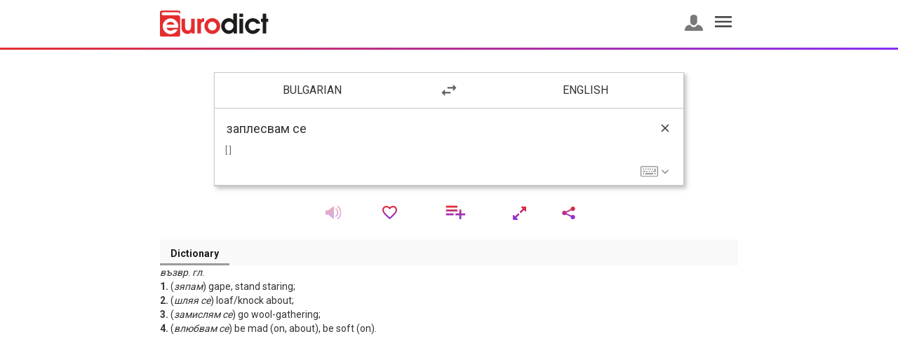

--- FILE ---
content_type: text/html; charset=UTF-8
request_url: https://eurodict.com/ajax/getSecondLanguage/1
body_size: 191
content:
[{"lng_id":"2","lng_code":"en","lng_name":"English"},{"lng_id":"5","lng_code":"gr","lng_name":"Greek"},{"lng_id":"11","lng_code":"","lng_name":"\u0422\u044a\u043b\u043a\u043e\u0432\u0435\u043d"},{"lng_id":"6","lng_code":"it","lng_name":"Italian"},{"lng_id":"8","lng_code":"tr","lng_name":"Turkish"},{"lng_id":"7","lng_code":"sp","lng_name":"Spanish"},{"lng_id":"4","lng_code":"de","lng_name":"German"},{"lng_id":"3","lng_code":"fr","lng_name":"French"},{"lng_id":"10","lng_code":"","lng_name":"English - Math"}]

--- FILE ---
content_type: text/css
request_url: https://eurodict.com/css/svg-icons.css
body_size: 99471
content:
.svg-icons{background-repeat: no-repeat;}
.icon-favorites{background-image:url('[data-uri]');}
.icon-history{background-image:url('[data-uri]');}
.icon-profile{background-image:url('[data-uri]');}
.icon-profile_logged{background-image:url('[data-uri]');}
.icon-privacy{background-image:url('[data-uri]');}
.icon-menu_list{background-image:url('[data-uri]');}
.icon-eurodict-logo{background-image:url('[data-uri]');}
.icon-hamburger{background-image:url('[data-uri]');}
.icon-swap-languages{background-image:url('[data-uri]');}
.icon-clear{background-image:url('[data-uri]');}
.icon-keyboard{background-image:url('[data-uri]');}
.icon-down-arrow{background-image:url('[data-uri]');}
.icon-flag-bg{background-image:url('[data-uri]');}
.icon-flag-fr{background-image:url('[data-uri]');}
.icon-flag-de{background-image:url('[data-uri]');}
.icon-flag-it{background-image:url('[data-uri]');}
.icon-flag-sp{background-image:url('[data-uri]');}
.icon-flag-gr{background-image:url('[data-uri]');}
.icon-flag-tr{background-image:url('[data-uri]');}
.icon-flag-en{background-image:url('[data-uri]');}
.icon-flag-blank{background-image:url('[data-uri]');}
.icon-search-link{background-image:url('[data-uri]');}
.icon-microphone{background-image:url('[data-uri]');}
.icon-sound{background-image:url('[data-uri]');}
.add-favorite{background-image: url('[data-uri]');}
.icon-list{background-image:url('[data-uri]');}
.icon-list-add{background-image:url('[data-uri]');}
.icon-list-add-pop{background-image:url('[data-uri]');}
.icon-expand{background-image:url('[data-uri]');}
.icon-share{background-image:url('[data-uri]');}
.icon-social-facebook{background-image:url('[data-uri]');}
.icon-social-google-plus{background-image:url('[data-uri]');}
.icon-social-twitter{background-image:url('[data-uri]');}
.icon-social-viber{background-image:url('[data-uri]');}
.icon-social-whatsapp{background-image:url('[data-uri]');}
.icon-back{background-image:url('[data-uri]');}
.icon-to{background-image:url('[data-uri]');}
.icon-search{background-image:url('[data-uri]');}
.icon-sort{background-image:url('[data-uri]');}
.icon-options{background-image:url('[data-uri]');}
.icon-trash{background-image:url('[data-uri]');}
.icon-filter{background-image:url('[data-uri]');}
.icon-arrow-page{background-image:url('[data-uri]');}
.delete-favorite{background-image:url('[data-uri]');}
.icon-shrink{background-image:url('[data-uri]');}
.icon-list-checkbox{background-image:url('[data-uri]');}
.icon-list-checkbox-checked{background-image:url('[data-uri]');}
.icon-word-list-bulb{background-image:url('[data-uri]');}
.icon-word-list-edit-list{background-image:url('[data-uri]');}
.icon-word-list-edit{background-image:url('[data-uri]');}
.icon-word-list-share{background-image:url('[data-uri]');}
.icon-word-list-trash{background-image:url('[data-uri]');}
.icon-method-link{background-image:url('[data-uri]');}
.icon-app-star{background-image:url('[data-uri]');}

--- FILE ---
content_type: text/css
request_url: https://eurodict.com/css/main.css
body_size: 6581
content:
*:focus,*:active,*:hover {
    outline:0 !important;
}
body, html {
    font-family: 'Roboto', sans-serif;
    margin:0;
    padding:0;
}
.stop-scrolling {
    height: 100%;
    width: 100%;
    overflow: hidden;
    position: fixed !important;
}


/**
Navigation
 */
.header-wrapper.with-app-header {
    top: 55px;
}
.header-wrapper {
    position: fixed;
    background-color: #fff;
    z-index: 200;
    width: 100%;
    margin-left: -15px;
    margin-right: -15px;
    padding-right: 15px;
    padding-left: 15px;
}
.header {
    padding: 10px 0px;
    font-size: 12px;
}
.header-options {
    float: right;
    margin-bottom: 0;
}
.header-options .svg-icons {
    margin-bottom: 5px;
}
.header-options li {
    vertical-align: middle;
}
.header-options a, .header-options a:hover, .header-options a:focus, .mobile-header a, .mobile-header a:hover, .mobile-header a:focus {
    font-style: normal;
    font-weight: 300;
    line-height: 20px;
    text-transform: capitalize;
    color: #3E3E3E;
    text-decoration: none;
}
.icon-eurodict-logo {
    width: 115px;
    height: 28px;
    -webkit-background-size: 100%;
    background-size: 100%;
    display: block;
    float: left;
    position: relative;
    top: 5px;
}
.header .icon-profile, .header .icon-profile_logged{
    width: 20px;
    height: 20px;
    background-size: 20px;
    display: block;
    margin: 0 auto;
    position: relative;
}
.header .icon-hamburger {
    width: 24px;
    height: 24px;
    -webkit-background-size: 24px;
    background-size: 24px;
    display: block;
    vertical-align: middle;
    cursor: pointer;
}
#right_menu {
    -webkit-transform-origin: right top;
    transform-origin: right top;
    -webkit-transform: translate(250px, 0);
    -moz-transform: translate(250px, 0);
    -o-transform: translate(250px, 0);
    transform: translate(250px, 0);
    right: 0;
    z-index: 99999;

    background: #ECEAEB;
    border: 1px solid #dddddd;
    position: fixed;
    margin-top: 49px;
    top: 0;
    bottom: 0;
    overflow: auto;
    -ms-overflow-style: none !important;
    width: 250px;
    -webkit-overflow-scrolling: touch;
    -webkit-transition: -webkit-transform .3s ease 0s;
    -moz-transition: -moz-transform .3s ease 0s;
    -o-transition: -o-transform .3s ease 0s;
    transition: transform .3s ease 0s;
    padding-bottom: 20px;
}
#right_menu.visible {
    -webkit-animation-fill-mode: forwards;
    animation-fill-mode: forwards;
    -webkit-transform-origin: right top;
    transform-origin: right top;
    -webkit-transform: translate(0, 0);
    transform: translate(0, 0);
}
#right_menu ul li {
    border-bottom: 2px solid #fff;
    padding: 12px 15px 8px 15px;
    background-color: #fff;
    width: 90%;
    margin: 0 auto;
    margin-top: 1px;
}
#right_menu ul li:last-child{
    border-bottom: none;
}
#right_menu ul li a {
    display: block;
    color: #333;
    text-decoration: none;
}
#right_menu .label-title {
    text-transform: uppercase;
    color: #666666;
    font-weight: bold;
    display: block;
    font-size: 14px;
    padding: 20px 5px 7px 25px;
}
#right_menu .side-menu-icon {
    display: inline-block;
    float: right;
    width: 20px;
    height: 20px;
    background-repeat: no-repeat;
    -webkit-background-size: 20px 20px;
    background-size: 20px 20px;
    position: relative;
}
#block_overlay, #list_overlay {
    position: fixed;
    left: 0px;
    right: 0px;
    top: 0px;
    bottom: 0px;
    background-color: black;
    opacity: 0.5;
    z-index: 200;
    overflow: hidden;
    display: none;
}
.color-separator .separator {
    height: 3px;
    background: linear-gradient(90deg, #E42D2E 0%, #862FF6 100%);
}
.mobile-header {
    border-top: 1px solid #C8C8C8;
    padding: 10px 10vw;
    position: fixed;
    width: 100%;
    bottom: 0px;
    background-color: #fff;
    font-size: 12px;
    z-index: 20;
}
.mobile-header a {
    display: inline-block;
}
.mobile-header .nav-history{
    text-align: left;
}
.mobile-header .nav-profile {
    text-align: center;
}
.mobile-header .nav-favorites {
    text-align: right;
}
.mobile-header .icon-history, .mobile-header .icon-profile, .mobile-header .icon-favorites {
    width: 20px;
    height: 20px;
    background-size: 20px;
    display: block;
    margin: 0 auto;
    position: relative;
}
.mobile-header .icon-history {
    width: 23px;
    height: 22px;
    background-size: 23px 22px;
}
.mobile-header .icon-profile {
    width: 26px;
    height: 23px;
    background-size: 26px 23px;
}
.main-container {
    padding-top: 52px;
    padding-bottom: 100px;
}
.main-container.with-app-header {
    padding-top: 107px;
}
/**
Search Form
 */
.search-background {
    background-color: #fff;
    z-index: 11;
    position: relative;
}
.search-form-wrapper {
    position: relative;
    background-color: #fff;
}
.search-form-wrapper .icon-swap-languages {
    width: 28px;
    height: 28px;
    -webkit-background-size: 28px;
    background-size: 28px;
    display: block;
    margin: 0 auto;
    cursor: pointer;
}
.search-form-wrapper .lng-holder {
    font-size: 16px;
    text-transform: uppercase;
    text-align: center;
    cursor: pointer;
}
.search-form-wrapper .search-form-languages  {
    padding: 11px 0px;
    border-bottom: 1px solid #C8C8C8;
    line-height: 28px;
    position: relative;
    background-color: #fff;
    z-index: 100;
    user-select: none;
    -webkit-user-select: none;
    -moz-user-select: none;
}
.search-form-wrapper .search-form-languages:after, .search-form-wrapper .search-form-language-drop:after, .translate-result-tools .translate-result-tools-nav:after {
    content: ' ';
    display: table;
    clear: both;
}
.search-form-wrapper .search-form-input input#sourceWord{
    width: 100%;
    border: medium none;
    font-size: 18px;
    resize: none;
    margin-bottom: 10px;
}
.search-form-wrapper .search-form-input {
    height: 110px;
    padding: 15px;
    border-bottom: 1px solid #C8C8C8;
    position: relative;
}
.search-form-wrapper .source-tools {
    position: absolute;
    bottom: 10px;
    right: 20px;
}
.search-form-wrapper .source-tools .speech-search {
    width: 12px;
    height: 16px;
    -webkit-background-size: 12px 16px;
    background-size: 12px 16px;
    display: inline-block;
    vertical-align: middle;
}
.search-form-wrapper .source-tools .icon-keyboard {
    width: 27px;
    height: 17px;
    -webkit-background-size: 27px 17px;
    background-size: 27px 17px;
    display: inline-block;
    vertical-align: middle;
}
.search-form-wrapper .source-tools .icon-down-arrow {
    width: 12px;
    height: 7px;
    -webkit-background-size: 12px 7px;
    background-size: 12px 7px;
    display: inline-block;
    vertical-align: middle;
}
.search-form-wrapper .source-header {
    display: none;
    position: absolute;
    top: 22px;
    right: 20px;
}
.search-form-wrapper .source-header .clear-wrap {
    cursor: pointer;
}
.search-form-wrapper .source-header.active {
    display: block;
}
.search-form-wrapper .source-header .icon-clear {
    width: 12px;
    height: 12px;
    -webkit-background-size: 12px;
    background-size: 12px;
    display: inline-block;
}
.search-form-input .source-transcription {
    font-size: 12px;
    color: #5F5F5F;
}
.search-form-wrapper .lng-list {
    position: absolute;
    background-color: #fff;
    z-index: 99;
    width: 100%;
    top: 100%;
    line-height: 44px;
    border-top: 0.75px solid #8A8A8A;
    border-bottom: 0.75px solid #8A8A8A;
    transition: all .5s ease-in-out;
    margin-top: -110%;
    visibility: hidden;
    border: 1px solid rgb(200, 200, 200);
    box-shadow: 3px 3px 6px rgba(149, 149, 149, 0.62);
}
.search-form-wrapper .lng-list.active {
    margin-top: 0;
    visibility: visible;
}
.search-form-wrapper .lng-list ul {
    list-style: none;
}
.search-form-wrapper .list-label, .search-form-wrapper .lng-list li:not(:last-of-type) {
    border-bottom: 0.75px solid #C8C8C8;
}
.search-form-wrapper .list-label, .search-form-wrapper .lng-list li {
    padding-left: 10px;
    position: relative;
    cursor: pointer;
}
.search-form-wrapper .list-label {
    font-size: 17px;
}
.search-form-wrapper .lng-list  {
    font-size: 16px;
}
.search-form-wrapper .select-lng-icon {
    width: 20px;
    height: 20px;
    background-size: 20px;
    display: block;
    position: absolute;
    top: 10px;
    right: 20px;
    /*border: 0.5px solid #A8A8A8;
    border-radius: 50%;*/
}
.search-form-wrapper .search-form-language-drop {
    position: relative;
    user-select: none;
    -webkit-user-select: none;
    -moz-user-select: none;
}
.search-form-wrapper .live-searches-wrapper {
    z-index: 1;
    position: absolute;
    left: 0px;
    width: 100%;
    background-color: #fff;
    font-size: 16px;
    border-top: 1px solid #C8C8C8;
    top: 50px;
    display: none;
    box-shadow: 3px 6px 6px rgba(149, 149, 149, 0.62);
}.search-form-wrapper .live-searches-wrapper.active {
     display: block;
 }
.search-form-wrapper .live-searches-wrapper ul {
    padding-left: 35px;
}
.search-form-wrapper .live-searches-wrapper ul li {
    border-bottom: 1px solid #E3E3E3;
    position: relative;
}
.search-form-wrapper .live-searches-wrapper ul li:last-of-type {
    border-bottom: none;
}
.search-form-wrapper .live-searches-wrapper .icon-search-link {
    display: block;
    width: 20px;
    height: 20px;
    -webkit-background-size: 20px;
    background-size: 20PX;
    position: absolute;
    right: 16px;
    top: 12px;
}
.search-form-wrapper .live-searches-wrapper .search-flag {
    width: 20px;
    height: 20px;
    background-size: 20px;
    display: block;
    position: absolute;
    top: 10px;
    right: 45px;
}
.search-form-wrapper .live-searches a, .search-form-wrapper .live-searched-notfound {
    text-decoration: none;
    display: block;
    padding: 10px 0px 10px 3px;
}
.search-form-wrapper .live-search-label {
    color: #ccc;
}
.search-form-wrapper .live-search-label .live-searches-match {
    color: #333;
}
.search-form-wrapper form {
    margin: 0;
}
/**
 * Virtual Keyboard
 */
.virtual-keyboard {
    display: none;
    padding:30px 5px 5px 5px;
    background-color: #eee;
    z-index: 9999;
    cursor: move;
    position: absolute !important;
    width: 100%;
}
.keyboard-language {
    position: absolute;
    top: 5px;
    font-weight: bold;
    opacity:0.5;
}
.close-virtual-keyboard {
    position: absolute;
    top: -13px;
    right: 8px;
    font-size: 36px;
    color: #333;
    -webkit-transform: rotate(45deg);
    -moz-transform: rotate(45deg);
    -ms-transform: rotate(45deg);
    -o-transform: rotate(45deg);
    transform: rotate(45deg);
    cursor: pointer;
    font-weight: bold;
    width: 0px;
    height: 0px;
    opacity:0.5;
}
.close-virtual-keyboard:hover {
    opacity:1;
}
#keyboard {
    margin: 0;
    padding: 0;
    list-style: none;
    -webkit-touch-callout: none; /* iOS Safari */
    -webkit-user-select: none; /* Safari */
    -khtml-user-select: none; /* Konqueror HTML */
    -moz-user-select: none; /* Firefox */
    -ms-user-select: none; /* Internet Explorer/Edge */
    user-select: none; /* Non-prefixed version, currently supported by Chrome and Opera */
}
#keyboard .keyboard-button {
    margin: 0 5px 5px 0;
    width: 40px;
    height: 40px;
    line-height: 40px;
    text-align: center;
    background: #fff;
    border: 1px solid #f9f9f9;
    border-radius: 5px;
    -moz-border-radius: 5px;
    -webkit-border-radius: 5px;
    display: table-cell;
}
#keyboard .left-ctrl, #keyboard .left-alt, #keyboard .right-ctrl, #keyboard .right-alt
{
    width:100px;
}
#keyboard .tab, #keyboard .delete {
    width: 70px;
}
#keyboard .capslock {
    width: 80px;
}
#keyboard .return {
    width: 77px;
}
#keyboard .left-shift {
    width: 95px;
}
#keyboard .right-shift {
    width: 109px;
}
#keyboard .space-btn {
    width: 524px;
}
#keyboard .keyboard-button:hover {
    position: relative;
    top: 1px;
    left: 1px;
    border-color: #e5e5e5;
    cursor: pointer;
    background-color: #e2e2e2;
}
#keyboard .keyboard-row {
    display: table;
    width: 100%;
}
.on {
    display: none;
}
.uppercase {
    text-transform: uppercase;
}
/**
 *  Translate page
 */
.translate-result {
    top: 1px;
    transition:all 0.4s linear;
}

/*.translate-result.fullscreen {
    position: absolute;
    top: 45px;
    background-color: #fff;
    z-index: 11;
    margin-top: 5px;
    width: 100%;
}*/
.translate-result-tools {
    text-align: center;
}
/*.translate-result-tools.fullscreen {
    position: absolute;
    top: 0px;
    background-color: #fff;
    z-index: 11;
    margin-top: 5px;
    width: 100%;
}*/
.translate-result-tools .translate-result-tools-nav {
    border-bottom: 1px solid #C8C8C8;
    padding: 7px 0px;
    position: relative;
    z-index: 10;
    background-color: #fff;
    display: table;
    width: 100%;
}
.translate-result-tools .translate-result-tools-nav .single-tool {
    display: table-cell;
}
.translate-result-tools .audio-translate {
    width: 23px;
    height: 20px;
    display: inline-block;
    -webkit-background-size: 23px 20px;
    background-size: 23px 20px;
    cursor: pointer;
}
.translate-result-tools .audio-translate.disabled {
    opacity: 0.4;
    cursor: not-allowed !important;
    pointer-events: none;
}
.translate-result-tools .icon-favorite {
    width: 21px;
    height: 20px;
    display: inline-block;
    -webkit-background-size: 21px 20px;
    background-size: 21px 20px;
    cursor: pointer;
}
.favorites-count {
    font-size: 9px;
    position: absolute;
    bottom: 0;
    line-height: 9px;
    left: 14px;
}
.translate-result-tools .icon-list {
    width: 19px;
    height: 21px;
    display: inline-block;
    -webkit-background-size: 19px 21px;
    background-size: 19px 21px;
    cursor: pointer;
}
.translate-result-tools .icon-list-add {
    width: 31px;
    height: 21px;
    display: inline-block;
    -webkit-background-size: 31px 21px;
    background-size: 31px 21px;
    cursor: pointer;
}
.translate-result-tools .fullscreen-btn {
    width: 19px;
    height: 19px;
    display: inline-block;
    -webkit-background-size: 19px 19px;
    background-size: 19px 19px;
    cursor: pointer;
}
.translate-result-tools .icon-share {
    width: 19px;
    height: 19px;
    display: inline-block;
    -webkit-background-size: 19px 19px;
    background-size: 19px 19px;
    cursor: pointer;
}
.translate-word-list {
    border-bottom: 1px solid #C8C8C8;
    box-shadow: 0px 1px 1px #C8C8C8;
    transition: all .5s ease-in-out;
    margin-top: -55%;
    visibility: hidden;
    background-color: #fff;
    position: relative;
    z-index: 9;
    text-align: left;
}
.translate-word-share {
    border-bottom: 1px solid #C8C8C8;
    box-shadow: 0px 1px 1px #C8C8C8;
    transition: all .5s ease-in-out;
    margin-top: -75%;
    visibility: hidden;
    background-color: #fff;
    position: relative;
    z-index: 9;
    text-align: left;
}
.translate-word-list.active, .translate-word-share.active {
    margin-top: 0;
    visibility: visible;
}
.translate-word-list ul, .translate-word-share ul {
    list-style: none;
    margin: 0px -15px 0px 0px;
    padding-left: 20px;
}
.translate-word-list ul a, .translate-word-share ul a {
    text-decoration: none;
    color: #333;
    position: relative;
    display: block;
}
.translate-word-list ul li, .translate-word-share ul li {
    padding: 8px 0px 8px 5px;
    border-bottom: 1px solid #C8C8C8;
}
.translate-word-list ul li:last-of-type, .translate-word-share ul li:last-of-type {
    border-bottom: none;
}
.translate-word-list .word-list-label, .translate-word-list .word-share-label, .translate-word-share .word-share-label {
    padding: 9px 15px;
    display: block;
    border-bottom: 1px solid #C8C8C8;
    margin-left: -15px;
    margin-right: -15px;
}
.translate-word-list .add-list-word, .delete-list-word {
    position: absolute;
    padding: 0px 6px;
    right: 15px;
    top: -1px;
}
.translate-word-list .delete-list-word span {
    -webkit-transform: rotate(45deg);
    -moz-transform: rotate(45deg);
    -ms-transform: rotate(45deg);
    -o-transform: rotate(45deg);
    transform: rotate(45deg);
    display: block;
}
.translate-word-list .word-list-label .icon-clear, .translate-word-share .word-share-label .icon-clear {
    width: 12px;
    height: 12px;
    -webkit-background-size: 12px;
    background-size: 12px;
    display: inline-block;
    float: right;
    margin-top: 4px;
    cursor: pointer;
}
.translate-word-share .share-icons, .share-list-wrapper .share-icons {
    width: 22px;
    height: 22px;
    -webkit-background-size: 22px;
    background-size: 22px;
    display: inline-block;
    vertical-align: middle;
    margin-right: 10px;
}
.translate-result {
    margin-top: 20px;
}
.editable {
    position: relative;
}
.editable-content {
    font-style: italic;
}
.translate-result .single-example-content .edit-btn {
    top: 0px;
    background-color: #fff;
}
.translate-result .edit-btn{
    display: inline-block;
    position: absolute;
    right: 30px;
    top: 10px;
    cursor: pointer;
}
ul.translate-options {
    background-color: #f9f9f9;
}
ul.translate-options > li.active > a,ul.translate-options > li.active > a:focus, ul.translate-options > li.active > a:hover{
    background-color: transparent;
    color: #1c1c1c;
    border-bottom: 3px solid #9b9b9b;
    border-radius: 0;
    padding-bottom: 4px;
    font-weight: bold;
}
ul.translate-options > li > a, ul.translate-options > li > a:hover, ul.translate-options > li > a:focus{
    background-color: transparent;
    color: #1c1c1c;
}
ul.translate-options > li > a:hover {
    border-bottom: 3px solid #9b9b9b;
    border-radius: 0;
    padding-bottom: 4px;
}
/**
 * History/Favorties page
 */
.main-container-simple {
    padding-top: 95px;
    padding-bottom: 70px;
}
.header-simple {
    padding: 7px 0px;
}
.btn-back .icon-back {
    width: 19px;
    height: 16px;
    -webkit-background-size: 19px 16px;
    background-size: 19px 16px;
    display: inline-block;
    margin-right: 10px;
}
.btn-back {
    font-size: 20px;
    display: inline-block;
    cursor: pointer;
}
.sub-header {
    padding: 11px 0px;
    border-bottom: 2px solid #C8C8C8;
    position: fixed;
    top: 45px;
    width: 100%;
    z-index: 10;
    background-color: #fff;
}
.sub-header .history-count {
    font-size: 14px;
    margin-left: 10px;
    color: #3C3C3C;
}
.sub-header .clear-history {
    text-transform: uppercase;
    float: right;
    font-size: 16px;
    margin-right: 10px;
    cursor: pointer;
}
.history-row, .favorite-row {
    padding: 20px 15px 10px 15px;
    border-bottom: 1px solid #C8C8C8;
}
.history-row:last-of-type, .favorite-row:last-of-type {
    border: none;
}
.history-row-header, .favorite-row-header {
    margin-bottom: 10px;
}
.history-row-header-languages .svg-icons, .favorite-row-header-languages .svg-icons {
    padding-left: 20px;
    color: #8A8A8A;
    -webkit-background-size: 13px;
    background-size: 13px;
    background-position: left center;
}
.history-row-header-languages, .favorite-row-header-languages {
    position: relative;
}
.history-row-header-languages .svg-icons.history-row-lng-to, .favorite-row-header-languages .svg-icons.favorite-row-lng-to {
    width: 14px;
    height: 12px;
    -webkit-background-size: 14px 12px;
    background-size: 14px 12px;
    margin: 0px 12px;
    padding: 0;
    display: inline-block;
}
.header-row form {
    margin: 0;
}
.history-row-header-languages .icon-favorite {
    position: absolute;
    right: 0px;
    top: 3px;
    width: 16px;
    height: 14px;
    background-size: 16px 14px;
    padding: 0px;
    cursor: pointer;
}
.history-row-word, .favorite-row-word {
    margin-bottom: 5px;
    color: #000;
}
.history-row-meaning, .favorite-row-meaning {
    width: 90%;
    overflow: hidden;
    white-space: nowrap;
    text-overflow: ellipsis;
    max-height: 40px;
}
.history-row-meaning.active, .favorite-row-meaning.active {
    max-height: unset;
    width: unset;
    overflow: unset;
    white-space: unset;
}
.favorites-tools, .word-list-tools, .single-list-tools {
    display: inline-block;
    float: right;
    line-height: 28px;
}
.favorites-tools ul.list-inline, .word-list-tools ul.list-inline {
    margin: 0;
}
.favorites-tools ul li, .word-list-tools ul li {
    padding: 0px;
    margin-left: 25px;
    cursor: pointer;
}
.favorites-tools .text-search:after, .word-list-tools .text-search:after {
    content: '';
    margin-bottom: -2px;
    background: linear-gradient(90deg, #E42D2E 0%, #862FF6 100%);
    width: 100%;
    height: 2px;
    display: block;
}
.favorites-tools .text-search input, .word-list-tools .text-search input {
    border: none;
    width: 90px;
}
.favorites-tools .icon-search, .word-list-tools .icon-search, .single-list-tools  .icon-search {
    width: 19px;
    height: 19px;
    -webkit-background-size: 100%;
    background-size: 100%;
    display: inline-block;
    vertical-align: middle;
    cursor: pointer;
}
.word-list-tools .icon-search {
    margin-top: 4px;
}
.favorites-tools .icon-sort {
    width: 19px;
    height: 19px;
    -webkit-background-size: 19px;
    background-size: 19px;
    display: inline-block;
    vertical-align: middle;
}
.favorites-tools .icon-options {
    width: 5px;
    height: 19px;
    -webkit-background-size: 5px 19px;
    background-size: 5px 19px;
    display: inline-block;
    vertical-align: middle;
}
.favorites-tools .favorite-menu {
    position: relative;
}
.favorite-extra {
    left: unset;
    right: 0;
    border-radius: 0;
}
.favorite-extra .favorites-list {
    padding-left: 20px;
    background-size: 18px auto;
    background-position: left center;
    cursor: pointer;
}
.favorite-extra .clear-favorites {
    padding-left: 20px;
    background-position: left center;
    background-size: 18px auto;
    cursor: pointer;
}
.favorite-row-header-languages .icon-filter {
    padding: 0;
    width: 13px;
    height: 13px;
    -webkit-background-size: 13px;
    background-size: 13px;
    display: inline-block;
    vertical-align: middle;
    margin-left: 5px;
}
.favorite-row-header-languages .icon-trash {
    width: 17px;
    height: 17px;
    -webkit-background-size: 17px;
    background-size: 17px;
    position: absolute;
    right: 0px;
    top: 3px;
    padding: 0;
    cursor: pointer;
}
.pagination-favorites, .pagination-word-list{
    float: right;
    position: relative;
    top: 5px;
}
.favorite-row-header-languages .language-wrapper {
    display: inline-block;
    border: 0.5px solid #8F8F8F;
    -webkit-border-radius: 16px;
    -moz-border-radius: 16px;
    border-radius: 16px;
    padding: 2px 10px;
    margin-left: -10px;
    cursor: pointer;
}
.pagination-favorites a, .pagination-favorites a:hover, .pagination-word-list a, .pagination-word-list a:hover {
    text-decoration: none;
    color: #3C3C3C;
    width: 7px;
    height: 12px;
    display: inline-block;
    -webkit-background-size: 7px 12px;
    background-size: 7px 12px;
    margin-left: 25px;
}
.pagination-favorites a.invert, .pagination-word-list a.invert {
    -webkit-transform: rotate(-180deg);
    -moz-transform: rotate(-180deg);
    -ms-transform: rotate(-180deg);
    -o-transform: rotate(-180deg);
    transform: rotate(-180deg);
}
.pagination-favorites a.disabled, .pagination-word-list a.disabled {
    opacity: 0.5;
    cursor: unset;
}
.list-wrapper {
    position: fixed;
    top: 50%;
    left: 50%;
    transform: translate(-50%, -50%);
    background-color: #fff;
    z-index: 201;
    padding: 0px 10px;
    min-width: 200px;
    display: none;
    max-height: 90%;
    overflow: auto;
}
.list-wrapper.active {
    display: block;
}
.list-wrapper .list, .list-wrapper .new-account, .list-wrapper .new-list, .favorites-popup .new-account {
    display: none;
}
.list-wrapper .list.active, .list-wrapper .new-account.active, .list-wrapper .new-list.active, .favorites-popup .new-account.active {
    display: block;
}
.list-wrapper .list-head {
    font-size: 16px;
    padding: 10px 10px 10px 5px;
    color: #292929;
}
.list-wrapper ul {
    list-style: none;
    padding: 0;
    margin: 0;
}
.list-wrapper ul li {
    font-size: 14px;
    padding: 10px 5px;
    border-top: 1px solid #8A8A8A;
    -webkit-touch-callout: none;
    -webkit-user-select: none;
    -khtml-user-select: none;
    -moz-user-select: none;
    -ms-user-select: none;
    user-select: none;
}
.list-wrapper ul li:last-of-type {
    border-bottom: 1px solid #8A8A8A;
}
.list-wrapper .list-words-count {
    font-size: 12px;
}
.list-wrapper .list-create {
    font-size: 14px;
    cursor: pointer;
}
.list-wrapper .list-close {
    color: #292929;
    font-size: 16px;
    float: right;
    cursor: pointer;
    padding: 10px 10px 10px 0px;
    text-transform: uppercase;
}
.list-wrapper .list-checkbox {
    width: 12px;
    height: 12px;
    -webkit-background-size: 12px;
    background-size: 12px;
    display: inline-block;
    float: right;
    position: relative;
    top: 3px;
    cursor: pointer;
}
.list-wrapper .icon-list-add-pop {
    width: 22px;
    height: 15px;
    -webkit-background-size: 22px 15px;
    background-size: 22px 15px;
    display: inline-block;
    float: right;
    position: relative;
    top: 4px;
}
.list-wrapper .new-list {
    padding: 0px 10px;
}
.list-wrapper .new-list-title {
    font-size: 16px;
    color: #292929;
    padding: 15px 0px;
}
.list-wrapper .new-list-label {
    margin-bottom: 5px;
}
.list-wrapper .new-list input {
    border: none;
    border-bottom: 2px solid #8A8A8A;
    width: 100%;
}
.list-wrapper .new-list-btn {
    margin-top: 50px;
    text-align: right;
    margin-bottom: 20px;
}
.list-wrapper .new-list-btn > span, .list-wrapper .new-account-btn > span, .favorites-popup .new-account-btn > span {
    text-transform: uppercase;
    padding: 5px;
    cursor: pointer;
}
@supports (mix-blend-mode: lighten) {
    .list-wrapper .new-list-btn > span.create, .list-wrapper .new-account-btn > span.login, .favorites-popup .new-account-btn > span.login {
        display: inline-block;
        position: relative;
        color: #000;
        background: #fff;
        cursor: pointer;
    }
    .list-wrapper .new-list-btn > span.create:before, .list-wrapper .new-account-btn > span.login:before, .favorites-popup .new-account-btn > span.login:before {
        content: "";
        display: block;
        position: absolute;
        top: 0;
        right: 0;
        bottom: 0;
        left: 0;
        background: linear-gradient(#E42D2E, #BB2E84, #862FF6);
        pointer-events: none;
    }
    .list-wrapper .new-list-btn > span.create:before, .list-wrapper .new-account-btn > span.login:before, .favorites-popup .new-account-btn > span.login:before {
        mix-blend-mode: screen;
    }
}

.list-wrapper .new-account-title, .favorites-popup .new-account-title {
    font-size: 16px;
    color: #292929;
    padding: 15px 0px;
}
.list-wrapper .new-account-text, .favorites-popup .new-account-text {
    font-size: 12px;
    color: #8A8A8A;
}
.list-wrapper .new-account-btn, .favorites-popup .new-account-btn {
    margin: 20px 0px;
    text-align: right;
}

/**
    Word Lists
 */

.list-row {
    margin-top: 20px;
}
.list-row .list-title {
    font-size: 20px;
    display: inline-block;
}
.list-row ul.list-options {
    float: right;
    list-style: none;
    padding: 4px 0px;
    margin: 0;
}
.list-row ul.list-options li {
    display: inline-block;
    margin-left: 15px;
}
.list-row .icon-word-list-bulb,
.list-row .icon-word-list-edit-list,
.list-row .icon-word-list-edit,
.list-row .icon-word-list-share,
.list-row .icon-word-list-trash {
    width: 18px;
    height: 18px;
    -webkit-background-size: 100%;
    background-size: 100%;
    display: inline-block;
    vertical-align: middle;
    cursor: pointer;
}
.list-row .list-separator {
    border-bottom: 0.5px solid #8A8A8A;
    margin: 6.5px 0px;
}
.list-row .list-info {
    font-size: 12px;
    color: #8A8A8A;
}

.list-tools {
    position: fixed;
    top: 50%;
    left: 50%;
    transform: translate(-50%, -50%);
    background-color: #fff;
    z-index: 201;
    padding: 0px 10px;
    min-width: 200px;
    display: none;
    max-height: 90%;
    overflow: auto;
}
.list-tools.active {
    display: block;
}
.list-tools .edit-title-wrapper, .list-tools .learning-methods-wrapper, .list-tools .share-list-wrapper, .preview-list-tools .learning-methods-wrapper, .preview-list-tools .preview-copy-wrapper, .favorites-popup .preview-copy-wrapper {
    display: none;
}
.list-tools .edit-title-wrapper.active, .list-tools .learning-methods-wrapper.active, .list-tools .share-list-wrapper.active, .preview-list-tools .learning-methods-wrapper.active, .preview-list-tools .preview-copy-wrapper.active, .favorites-popup .preview-copy-wrapper.active {
    display: block;
}
.list-tools .edit-list-title {
    font-size: 16px;
    color: #292929;
    padding: 15px 0px;
}
.list-tools .edit-title-wrapper input {
    border: none;
    border-bottom: 2px solid #8A8A8A;
    width: 100%;
}
.list-tools .edit-title-btn {
    margin-top: 50px;
    text-align: right;
    margin-bottom: 20px;
}
.list-tools .edit-title-btn > span {
    text-transform: uppercase;
    padding: 5px;
    cursor: pointer;
}
.single-list-tools {
    position: relative;
}
@supports (mix-blend-mode: lighten) {
    .list-tools .edit-title-btn > span.change {
        display: inline-block;
        position: relative;
        color: #000;
        background: #fff;
        cursor: pointer;
    }
    .list-tools .edit-title-btn > span.change:before {
        content: "";
        display: block;
        position: absolute;
        top: 0;
        right: 0;
        bottom: 0;
        left: 0;
        background: linear-gradient(#E42D2E, #BB2E84, #862FF6);
        pointer-events: none;
    }
    .list-tools .edit-title-btn > span.change:before {
        mix-blend-mode: screen;
    }
}
.list-tools .share-list-wrapper ul {
    list-style: none;
    margin: 0;
    padding: 0;
}
.list-tools .share-list-wrapper ul li a {
    color: #000;
    text-decoration: none;
    display: block;
    padding: 8px 0px;
}
.list-tools .learning-methods-title, .list-tools .share-list-title, .preview-list-tools .learning-methods-title {
    font-size: 16px;
    color: #292929;
    margin: 10px 0px;
}
.list-tools .learning-methods-btn > span, .list-tools .share-list-btn > span, .preview-list-tools .learning-methods-btn > span {
    text-transform: uppercase;
}
.list-tools ul.methods, .preview-list-tools ul.methods {
    list-style: none;
    padding: 0;
    margin: 0;
}
.list-tools ul.methods li, .list-tools .share-list-wrapper li,.preview-list-tools ul.methods li {
    border-bottom: 1px solid #8A8A8A;
}
.list-tools ul.methods li:first-of-type, .list-tools .share-list-wrapper li:first-of-type, .preview-list-tools ul.methods li:first-of-type {
    border-top: 1px solid #8A8A8A;
}
.list-tools ul.methods li a, .preview-list-tools ul.methods li a {
    color: #000;
    font-size: 14px;
    text-decoration: none;
    display: block;
    padding: 8px 5px;
}
.list-tools ul.methods li a span, .preview-list-tools ul.methods li a span {
    width: 17px;
    height: 17px;
    -webkit-background-size: 17px;
    background-size: 17px;
    display: block;
    float: right;
    position: relative;
    top: 1px;
}
.list-tools .learning-methods-btn > span, .list-tools .share-list-btn > span, .preview-list-tools .learning-methods-btn > span {
    float: right;
    padding: 15px;
    cursor: pointer;
    -webkit-user-select: none;
    -moz-user-select: none;
    -ms-user-select: none;
    user-select: none;
}
.list-text-filter #word_lists_form {
    margin: 0;
}
/**
    Preview list page
 */

.list-text-filter {
    position: fixed;
    top: 45px;
    width: 100%;
    margin-left: -15px;
    z-index: 11;
}
.list-text-filter input {
    position: absolute;
    transition: all .5s ease-in-out;
    margin-top: -110%;
    visibility: hidden;
    width: 100%;
    top: 100%;
    height: 43px;
    border-radius: 0px;
    box-shadow: 0px 2px 4px rgba(0, 0, 0, 0.35);
    border: none;
    padding: 0px 20px;
    margin-left: -15px;
}
.list-text-filter input.active {
    margin-top: 0;
    visibility: visible;
}
.list-preview-wrapper {
    /*padding-top: 45px;*/
    padding-top: 85px;
    padding-bottom: 70px;
    z-index: 10;
}
.list-preview-wrapper .list-preview-start-learning, .list-preview-wrapper .list-copy {
    font-size: 20px;
    text-align: center;
    display: inline-block;
    padding: 10px 25px;
    text-transform: uppercase;
    color: #fff;
    background: linear-gradient(270deg, #E42D2E 0%, #BB2E84 43.09%, #862FF6 100%);
    margin: 0 auto;
    cursor: pointer;
}
.list-preview-wrapper .list-progress-wrapper, .list-preview-wrapper .list-copy-wrapper {
    text-align: center;
    margin: 20px 0px;
}
.list-preview-wrapper .single-word-title {
    display: inline-block;
}
.list-preview-wrapper ul {
    list-style: none;
    display: inline-block;
    padding: 0;
    margin: 0;
    float: right;
}
.list-preview-wrapper ul li {
    display: inline-block;
    margin-left: 20px;
    cursor: pointer;
}
.list-preview-wrapper ul li.icon-list-checkbox, .list-preview-wrapper ul li.icon-list-checkbox-checked {
    width: 12px;
    height: 12px;
    -webkit-background-size: 12px;
    background-size: 12px;
}
.list-preview-wrapper ul li.icon-word-list-trash {
    width: 18px;
    height: 18px;
    -webkit-background-size: 100%;
    background-size: 100%;
}
.list-preview-wrapper .single-preview-word {
    border-bottom: 0.5px solid #8A8A8A;
    margin: 0px -5px 10px;
    padding: 5px 0px;
}
.list-preview-wrapper .single-preview-word.disabled .single-word-title {
    color: #8A8A8A;
}
.list-preview-wrapper .list-preview-progress {
    color: #8A8A8A;
    margin-top: 5px;
}

.favorites-popup .new-account {
    padding: 0px 5px;
}
.favorites-popup, .preview-list-tools {
    position: fixed;
    top: 50%;
    left: 50%;
    transform: translate(-50%, -50%);
    background-color: #fff;
    z-index: 201;
    min-width: 250px;
    display: none;
    max-height: 90%;
    overflow: auto;
}
.favorites-popup.active , .preview-list-tools.active {
    display: block;
}
.favorites-popup .accept-delete-wrapper, .preview-list-tools .accept-delete-wrapper, .list-tools .accept-delete-wrapper {
    display: none;
}
.list-tools .accept-delete-wrapper {
    margin: 0px -10px;
}
.favorites-popup .accept-delete-wrapper.active, .preview-list-tools .accept-delete-wrapper.active, .list-tools .accept-delete-wrapper.active {
    display: block;
}
.favorites-popup .accept-delete-title, .preview-list-tools .accept-delete-title, .list-tools .accept-delete-title {
    font-size: 14px;
    color: #292929;
    padding: 15px 20px;
    text-align: center;
}
.preview-list-tools .accept-delete-checkbox {
    font-size: 12px;
    opacity: 0.7;
    text-align: center;
    cursor: pointer;
    margin-bottom: 20px;
}
.preview-list-tools .dont-ask-delete {
    width: 12px;
    height: 12px;
    -webkit-background-size: 12px;
    background-size: 12px;
    display: inline-block;
    margin-right: 5px;
}
.favorites-popup .accept-delete-yes, .favorites-popup .accept-delete-no, .preview-list-tools .accept-delete-yes, .preview-list-tools .accept-delete-no, .list-tools .accept-delete-yes, .list-tools .accept-delete-no {
    width: 50%;
    padding: 10px 20px;
    display: inline-block;
    text-align: center;
    text-transform: uppercase;
    float: left;
    color: #fff;
    cursor: pointer;
}
.favorites-popup .accept-delete-yes, .preview-list-tools .accept-delete-yes, .list-tools .accept-delete-yes {
    background: #D84246;
}
.favorites-popup .accept-delete-no, .preview-list-tools .accept-delete-no, .list-tools .accept-delete-no {
    background: #C8C8C8;
}
.preview-list-tools .learning-methods-wrapper {
    padding: 0 10px;
}
.single-list-tools .single-list-status {
    display: inline-block;
    margin-right: 15px;
}
.single-list-tools .single-list-status-btn {
    width: 64px;
    height: 22px;
    display: inline-block;
    vertical-align: middle;
    border-radius: 11px;
    position: relative;
    box-shadow: inset 0px 0px 2px rgba(0, 0, 0, 0.5);
    margin-left: 5px;
}
.single-list-tools .single-list-status-btn.default {
    background-color: #E3E3E3;
}
.single-list-tools .single-list-status-btn.active {
    background-color: #1ED16A;
}
.single-list-tools .single-list-status-btn.inactive {
    background-color: #D84246;
}
.single-list-tools .single-list-status-btn .status-circle {
    width: 20px;
    height: 20px;
    -webkit-border-radius: 50%;
    -moz-border-radius: 50%;
    border-radius: 50%;
    position: absolute;
    background-color: #fff;
    border: 0.5px solid #8A8A8A;
    cursor: pointer;
    transition: 0.5s;
}
.single-list-tools .single-list-status-btn.default .status-circle {
    top: 1px;
    left: calc(50% - 10px);
}
.single-list-tools .single-list-status-btn.active .status-circle {
    top: 1px;
    left:  calc(100% - 22px);
}
.single-list-tools .single-list-status-btn.inactive .status-circle {
    top: 1px;
    left: 2px;
}
.single-preview-word-row {
    display: none;
}
.single-preview-word-row.active, .single-preview-word-row.default, .single-preview-word-row.inactive {
    display: block;
}
.preview-list-tools .preview-copy-wrapper, .favorites-popup .preview-copy-wrapper {
    padding: 20px;
}
.preview-list-tools .preview-copy-link, .favorites-popup .preview-copy-link {
    padding-top: 20px;
    text-decoration: none;
    text-transform: uppercase;
}

@supports (mix-blend-mode: lighten) {
    .preview-list-tools .preview-copy-link, .favorites-popup .preview-copy-link {
        display: inline-block;
        position: relative;
        color: #000;
        background: #fff;
        cursor: pointer;
    }
    .preview-list-tools .preview-copy-link:before, .favorites-popup .preview-copy-link:before {
        content: "";
        display: block;
        position: absolute;
        top: 0;
        right: 0;
        bottom: 0;
        left: 0;
        background: linear-gradient(#E42D2E, #BB2E84, #862FF6);
        pointer-events: none;
    }
    .preview-list-tools .preview-copy-link:before, .favorites-popup .preview-copy-link:before {
        mix-blend-mode: screen;
    }
}
/**
 *  Login/Register
 */
.auth-wrapper {
    margin-top: 15px;
}
.social-networks {
    text-align: center;
}
.social-networks > a {
    padding: 8px 0px;
    margin-bottom: 10px;
}
.social-networks .facebook{
    background: #3A559F url('/images/social/facebook.svg') left no-repeat;
}
.social-networks .twitter{
    background: #50ABF1 url('/images/social/twitter.svg') left no-repeat;
}
.social-networks .google{
    background: #DD4B39 url('/images/social/google-plus.svg') left no-repeat;
}
.social-networks .linkedin{
    background: #0084B1 url('/images/social/linkedin.svg') left no-repeat;
}
.social-networks a, .social-networks a:hover {
    color: #fff;
    text-decoration: none;
}
.social-seperator{
    border-top: 1px solid #ddd;
    text-align: center;
    margin-top: 20px;
}
.social-seperator:after {
    content: 'or';
    display: inline-block;
    position: relative;
    top: -14px;
    padding: 0 10px;
    background: #fff;
    color: #333;
    font-size: 18px;
}

@media (min-width: 992px) {
    #right_menu {
        margin-top: 68px;
    }
    .icon-eurodict-logo {
        width: 155px;
        height: 38px;
        -webkit-background-size: 155px 38px;
        background-size: 155px 38px;
        top: 0;
    }
    .header .icon-profile, .header .icon-profile_logged {
        width: 26px;
        height: 26px;
        background-size: 26px;
    }
    .main-container {
        padding-top: 73px;
        padding-bottom: 20px;
    }
    .search-form-wrapper {
        width: 670px;
        margin: 0 auto;
        border: 1px solid rgb(200, 200, 200);
        box-shadow: 3px 3px 6px rgba(149, 149, 149, 0.62);
    }
    .search-background-top {
        background-color: #fff;
        width: 100%;
        height: 30px;
        z-index: 100;
        position: relative;
    }
    .search-background {
        padding: 0px 0px 20px;
    }
    .translate-result-tools .translate-result-tools-nav {
        border-bottom: none;
    }
    .translate-result-tools {
        text-align: center;
        width: 50%;
        margin: 0 auto;
    }
    .header .icon-hamburger {
        width: 32px;
        height: 32px;
        -webkit-background-size: 32px;
        background-size: 32px;
        display: block;
        vertical-align: middle;
    }
    .header {
        padding: 15px 0px;
        font-size: 14px;
    }
    .list-row .icon-word-list-bulb {
        width: 18px;
        height: 18px;
        -webkit-background-size: 18px;
        background-size: 18px;
    }
    .main-container-simple {
        padding-bottom: 0;
    }
    .header-wrapper.with-app-header {
        top: 70px;
    }
    .main-container.with-app-header {
        padding-top: 140px;
    }
}


--- FILE ---
content_type: text/plain
request_url: https://www.google-analytics.com/j/collect?v=1&_v=j102&a=718361701&t=pageview&_s=1&dl=https%3A%2F%2Feurodict.com%2Fdictionary%2F%25d0%25b7%25d0%25b0%25d0%25bf%25d0%25bb%25d0%25b5%25d1%2581%25d0%25b2%25d0%25b0%25d0%25bc_%25d1%2581%25d0%25b5-95011&ul=en-us%40posix&dt=Eurodict&sr=1280x720&vp=1280x720&_u=IEBAAEABAAAAACAAI~&jid=1628860780&gjid=1116643090&cid=1632756363.1762149508&tid=UA-22912717-1&_gid=2046396443.1762149508&_r=1&_slc=1&z=1473656011
body_size: -450
content:
2,cG-FHWEJW7B6D